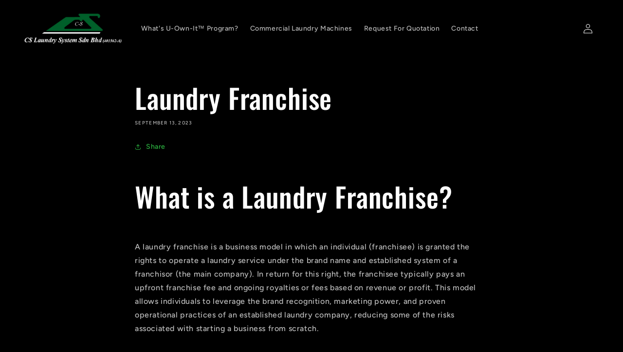

--- FILE ---
content_type: text/html; charset=utf-8
request_url: https://cslaundry.my/blogs/news/laundry-franchise-setup-laundry-shop
body_size: 20480
content:
<!doctype html>



<html class="no-js" lang="en">

  <!-- Meta Pixel Code -->
<script>
!function(f,b,e,v,n,t,s)
{if(f.fbq)return;n=f.fbq=function(){n.callMethod?
n.callMethod.apply(n,arguments):n.queue.push(arguments)};
if(!f._fbq)f._fbq=n;n.push=n;n.loaded=!0;n.version='2.0';
n.queue=[];t=b.createElement(e);t.async=!0;
t.src=v;s=b.getElementsByTagName(e)[0];
s.parentNode.insertBefore(t,s)}(window, document,'script',
'https://connect.facebook.net/en_US/fbevents.js');
fbq('init', '363595675313807');
fbq('track', 'PageView');
</script>
<noscript><img height="1" width="1" style="display:none"
src="https://www.facebook.com/tr?id=363595675313807&ev=PageView&noscript=1"
/></noscript>
<!-- End Meta Pixel Code -->
  
  <head>
    <!-- Google tag (gtag.js) -->
<script async src="https://www.googletagmanager.com/gtag/js?id=G-YV4WXGX7LR"></script>
<script>
  window.dataLayer = window.dataLayer || [];
  function gtag(){dataLayer.push(arguments);}
  gtag('js', new Date());

  gtag('config', 'G-YV4WXGX7LR');
</script>
  <meta name="google-site-verification" content="C7ucU-BBcR-D_EROT8fTqy-SdxsGOl8cM88iHAT91zY" />
    <meta charset="utf-8">
    <meta http-equiv="X-UA-Compatible" content="IE=edge">
    <meta name="viewport" content="width=device-width,initial-scale=1">
    <meta name="theme-color" content="">
    <link rel="canonical" href="https://cslaundry.my/blogs/news/laundry-franchise-setup-laundry-shop">
    <link rel="preconnect" href="https://cdn.shopify.com" crossorigin><link rel="icon" type="image/png" href="//cslaundry.my/cdn/shop/files/Untitled-1.png?crop=center&height=32&v=1712052767&width=32"><link rel="preconnect" href="https://fonts.shopifycdn.com" crossorigin><title>
      Laundry Franchise | Setup Laundry Shop
 &ndash; CS Laundry System Sdn Bhd 199601029210 (401562-A)</title>

    
      <meta name="description" content="What is a Laundry Franchise? A laundry franchise is a business model in which an individual (franchisee) is granted the rights to operate a laundry service under the brand name and established system of a franchisor (the main company). In return for this right, the franchisee typically pays an upfront franchise fee and">
    

    

<meta property="og:site_name" content="CS Laundry System Sdn Bhd 199601029210 (401562-A)">
<meta property="og:url" content="https://cslaundry.my/blogs/news/laundry-franchise-setup-laundry-shop">
<meta property="og:title" content="Laundry Franchise | Setup Laundry Shop">
<meta property="og:type" content="article">
<meta property="og:description" content="What is a Laundry Franchise? A laundry franchise is a business model in which an individual (franchisee) is granted the rights to operate a laundry service under the brand name and established system of a franchisor (the main company). In return for this right, the franchisee typically pays an upfront franchise fee and"><meta property="og:image" content="http://cslaundry.my/cdn/shop/articles/White_Yellow_Modern_Professional_Depop_Profile_Picture_4.png?v=1694579999">
  <meta property="og:image:secure_url" content="https://cslaundry.my/cdn/shop/articles/White_Yellow_Modern_Professional_Depop_Profile_Picture_4.png?v=1694579999">
  <meta property="og:image:width" content="1280">
  <meta property="og:image:height" content="1280"><meta name="twitter:card" content="summary_large_image">
<meta name="twitter:title" content="Laundry Franchise | Setup Laundry Shop">
<meta name="twitter:description" content="What is a Laundry Franchise? A laundry franchise is a business model in which an individual (franchisee) is granted the rights to operate a laundry service under the brand name and established system of a franchisor (the main company). In return for this right, the franchisee typically pays an upfront franchise fee and">


    <script src="//cslaundry.my/cdn/shop/t/2/assets/global.js?v=149496944046504657681672744511" defer="defer"></script>
    <script>window.performance && window.performance.mark && window.performance.mark('shopify.content_for_header.start');</script><meta id="shopify-digital-wallet" name="shopify-digital-wallet" content="/69808062779/digital_wallets/dialog">
<link rel="alternate" type="application/atom+xml" title="Feed" href="/blogs/news.atom" />
<script async="async" src="/checkouts/internal/preloads.js?locale=en-MY"></script>
<script id="shopify-features" type="application/json">{"accessToken":"d9a0a38a31a3e6016819c1cf40744235","betas":["rich-media-storefront-analytics"],"domain":"cslaundry.my","predictiveSearch":true,"shopId":69808062779,"locale":"en"}</script>
<script>var Shopify = Shopify || {};
Shopify.shop = "cs-laundry-system-sdn-bhd.myshopify.com";
Shopify.locale = "en";
Shopify.currency = {"active":"MYR","rate":"1.0"};
Shopify.country = "MY";
Shopify.theme = {"name":"Ride","id":140901122363,"schema_name":"Ride","schema_version":"3.0.1","theme_store_id":1500,"role":"main"};
Shopify.theme.handle = "null";
Shopify.theme.style = {"id":null,"handle":null};
Shopify.cdnHost = "cslaundry.my/cdn";
Shopify.routes = Shopify.routes || {};
Shopify.routes.root = "/";</script>
<script type="module">!function(o){(o.Shopify=o.Shopify||{}).modules=!0}(window);</script>
<script>!function(o){function n(){var o=[];function n(){o.push(Array.prototype.slice.apply(arguments))}return n.q=o,n}var t=o.Shopify=o.Shopify||{};t.loadFeatures=n(),t.autoloadFeatures=n()}(window);</script>
<script id="shop-js-analytics" type="application/json">{"pageType":"article"}</script>
<script defer="defer" async type="module" src="//cslaundry.my/cdn/shopifycloud/shop-js/modules/v2/client.init-shop-cart-sync_BN7fPSNr.en.esm.js"></script>
<script defer="defer" async type="module" src="//cslaundry.my/cdn/shopifycloud/shop-js/modules/v2/chunk.common_Cbph3Kss.esm.js"></script>
<script defer="defer" async type="module" src="//cslaundry.my/cdn/shopifycloud/shop-js/modules/v2/chunk.modal_DKumMAJ1.esm.js"></script>
<script type="module">
  await import("//cslaundry.my/cdn/shopifycloud/shop-js/modules/v2/client.init-shop-cart-sync_BN7fPSNr.en.esm.js");
await import("//cslaundry.my/cdn/shopifycloud/shop-js/modules/v2/chunk.common_Cbph3Kss.esm.js");
await import("//cslaundry.my/cdn/shopifycloud/shop-js/modules/v2/chunk.modal_DKumMAJ1.esm.js");

  window.Shopify.SignInWithShop?.initShopCartSync?.({"fedCMEnabled":true,"windoidEnabled":true});

</script>
<script id="__st">var __st={"a":69808062779,"offset":28800,"reqid":"069ded13-df2b-48bc-9c04-1f3365209a96-1769870504","pageurl":"cslaundry.my\/blogs\/news\/laundry-franchise-setup-laundry-shop","s":"articles-606855758139","u":"6aade9361cec","p":"article","rtyp":"article","rid":606855758139};</script>
<script>window.ShopifyPaypalV4VisibilityTracking = true;</script>
<script id="captcha-bootstrap">!function(){'use strict';const t='contact',e='account',n='new_comment',o=[[t,t],['blogs',n],['comments',n],[t,'customer']],c=[[e,'customer_login'],[e,'guest_login'],[e,'recover_customer_password'],[e,'create_customer']],r=t=>t.map((([t,e])=>`form[action*='/${t}']:not([data-nocaptcha='true']) input[name='form_type'][value='${e}']`)).join(','),a=t=>()=>t?[...document.querySelectorAll(t)].map((t=>t.form)):[];function s(){const t=[...o],e=r(t);return a(e)}const i='password',u='form_key',d=['recaptcha-v3-token','g-recaptcha-response','h-captcha-response',i],f=()=>{try{return window.sessionStorage}catch{return}},m='__shopify_v',_=t=>t.elements[u];function p(t,e,n=!1){try{const o=window.sessionStorage,c=JSON.parse(o.getItem(e)),{data:r}=function(t){const{data:e,action:n}=t;return t[m]||n?{data:e,action:n}:{data:t,action:n}}(c);for(const[e,n]of Object.entries(r))t.elements[e]&&(t.elements[e].value=n);n&&o.removeItem(e)}catch(o){console.error('form repopulation failed',{error:o})}}const l='form_type',E='cptcha';function T(t){t.dataset[E]=!0}const w=window,h=w.document,L='Shopify',v='ce_forms',y='captcha';let A=!1;((t,e)=>{const n=(g='f06e6c50-85a8-45c8-87d0-21a2b65856fe',I='https://cdn.shopify.com/shopifycloud/storefront-forms-hcaptcha/ce_storefront_forms_captcha_hcaptcha.v1.5.2.iife.js',D={infoText:'Protected by hCaptcha',privacyText:'Privacy',termsText:'Terms'},(t,e,n)=>{const o=w[L][v],c=o.bindForm;if(c)return c(t,g,e,D).then(n);var r;o.q.push([[t,g,e,D],n]),r=I,A||(h.body.append(Object.assign(h.createElement('script'),{id:'captcha-provider',async:!0,src:r})),A=!0)});var g,I,D;w[L]=w[L]||{},w[L][v]=w[L][v]||{},w[L][v].q=[],w[L][y]=w[L][y]||{},w[L][y].protect=function(t,e){n(t,void 0,e),T(t)},Object.freeze(w[L][y]),function(t,e,n,w,h,L){const[v,y,A,g]=function(t,e,n){const i=e?o:[],u=t?c:[],d=[...i,...u],f=r(d),m=r(i),_=r(d.filter((([t,e])=>n.includes(e))));return[a(f),a(m),a(_),s()]}(w,h,L),I=t=>{const e=t.target;return e instanceof HTMLFormElement?e:e&&e.form},D=t=>v().includes(t);t.addEventListener('submit',(t=>{const e=I(t);if(!e)return;const n=D(e)&&!e.dataset.hcaptchaBound&&!e.dataset.recaptchaBound,o=_(e),c=g().includes(e)&&(!o||!o.value);(n||c)&&t.preventDefault(),c&&!n&&(function(t){try{if(!f())return;!function(t){const e=f();if(!e)return;const n=_(t);if(!n)return;const o=n.value;o&&e.removeItem(o)}(t);const e=Array.from(Array(32),(()=>Math.random().toString(36)[2])).join('');!function(t,e){_(t)||t.append(Object.assign(document.createElement('input'),{type:'hidden',name:u})),t.elements[u].value=e}(t,e),function(t,e){const n=f();if(!n)return;const o=[...t.querySelectorAll(`input[type='${i}']`)].map((({name:t})=>t)),c=[...d,...o],r={};for(const[a,s]of new FormData(t).entries())c.includes(a)||(r[a]=s);n.setItem(e,JSON.stringify({[m]:1,action:t.action,data:r}))}(t,e)}catch(e){console.error('failed to persist form',e)}}(e),e.submit())}));const S=(t,e)=>{t&&!t.dataset[E]&&(n(t,e.some((e=>e===t))),T(t))};for(const o of['focusin','change'])t.addEventListener(o,(t=>{const e=I(t);D(e)&&S(e,y())}));const B=e.get('form_key'),M=e.get(l),P=B&&M;t.addEventListener('DOMContentLoaded',(()=>{const t=y();if(P)for(const e of t)e.elements[l].value===M&&p(e,B);[...new Set([...A(),...v().filter((t=>'true'===t.dataset.shopifyCaptcha))])].forEach((e=>S(e,t)))}))}(h,new URLSearchParams(w.location.search),n,t,e,['guest_login'])})(!0,!0)}();</script>
<script integrity="sha256-4kQ18oKyAcykRKYeNunJcIwy7WH5gtpwJnB7kiuLZ1E=" data-source-attribution="shopify.loadfeatures" defer="defer" src="//cslaundry.my/cdn/shopifycloud/storefront/assets/storefront/load_feature-a0a9edcb.js" crossorigin="anonymous"></script>
<script data-source-attribution="shopify.dynamic_checkout.dynamic.init">var Shopify=Shopify||{};Shopify.PaymentButton=Shopify.PaymentButton||{isStorefrontPortableWallets:!0,init:function(){window.Shopify.PaymentButton.init=function(){};var t=document.createElement("script");t.src="https://cslaundry.my/cdn/shopifycloud/portable-wallets/latest/portable-wallets.en.js",t.type="module",document.head.appendChild(t)}};
</script>
<script data-source-attribution="shopify.dynamic_checkout.buyer_consent">
  function portableWalletsHideBuyerConsent(e){var t=document.getElementById("shopify-buyer-consent"),n=document.getElementById("shopify-subscription-policy-button");t&&n&&(t.classList.add("hidden"),t.setAttribute("aria-hidden","true"),n.removeEventListener("click",e))}function portableWalletsShowBuyerConsent(e){var t=document.getElementById("shopify-buyer-consent"),n=document.getElementById("shopify-subscription-policy-button");t&&n&&(t.classList.remove("hidden"),t.removeAttribute("aria-hidden"),n.addEventListener("click",e))}window.Shopify?.PaymentButton&&(window.Shopify.PaymentButton.hideBuyerConsent=portableWalletsHideBuyerConsent,window.Shopify.PaymentButton.showBuyerConsent=portableWalletsShowBuyerConsent);
</script>
<script data-source-attribution="shopify.dynamic_checkout.cart.bootstrap">document.addEventListener("DOMContentLoaded",(function(){function t(){return document.querySelector("shopify-accelerated-checkout-cart, shopify-accelerated-checkout")}if(t())Shopify.PaymentButton.init();else{new MutationObserver((function(e,n){t()&&(Shopify.PaymentButton.init(),n.disconnect())})).observe(document.body,{childList:!0,subtree:!0})}}));
</script>
<script id="sections-script" data-sections="header,footer" defer="defer" src="//cslaundry.my/cdn/shop/t/2/compiled_assets/scripts.js?v=98"></script>
<script>window.performance && window.performance.mark && window.performance.mark('shopify.content_for_header.end');</script>


    <style data-shopify>
      @font-face {
  font-family: Figtree;
  font-weight: 500;
  font-style: normal;
  font-display: swap;
  src: url("//cslaundry.my/cdn/fonts/figtree/figtree_n5.3b6b7df38aa5986536945796e1f947445832047c.woff2") format("woff2"),
       url("//cslaundry.my/cdn/fonts/figtree/figtree_n5.f26bf6dcae278b0ed902605f6605fa3338e81dab.woff") format("woff");
}

      @font-face {
  font-family: Figtree;
  font-weight: 700;
  font-style: normal;
  font-display: swap;
  src: url("//cslaundry.my/cdn/fonts/figtree/figtree_n7.2fd9bfe01586148e644724096c9d75e8c7a90e55.woff2") format("woff2"),
       url("//cslaundry.my/cdn/fonts/figtree/figtree_n7.ea05de92d862f9594794ab281c4c3a67501ef5fc.woff") format("woff");
}

      @font-face {
  font-family: Figtree;
  font-weight: 500;
  font-style: italic;
  font-display: swap;
  src: url("//cslaundry.my/cdn/fonts/figtree/figtree_i5.969396f679a62854cf82dbf67acc5721e41351f0.woff2") format("woff2"),
       url("//cslaundry.my/cdn/fonts/figtree/figtree_i5.93bc1cad6c73ca9815f9777c49176dfc9d2890dd.woff") format("woff");
}

      @font-face {
  font-family: Figtree;
  font-weight: 700;
  font-style: italic;
  font-display: swap;
  src: url("//cslaundry.my/cdn/fonts/figtree/figtree_i7.06add7096a6f2ab742e09ec7e498115904eda1fe.woff2") format("woff2"),
       url("//cslaundry.my/cdn/fonts/figtree/figtree_i7.ee584b5fcaccdbb5518c0228158941f8df81b101.woff") format("woff");
}

      @font-face {
  font-family: Oswald;
  font-weight: 500;
  font-style: normal;
  font-display: swap;
  src: url("//cslaundry.my/cdn/fonts/oswald/oswald_n5.8ad4910bfdb43e150746ef7aa67f3553e3abe8e2.woff2") format("woff2"),
       url("//cslaundry.my/cdn/fonts/oswald/oswald_n5.93ee52108163c48c91111cf33b0a57021467b66e.woff") format("woff");
}


      :root {
        --font-body-family: Figtree, sans-serif;
        --font-body-style: normal;
        --font-body-weight: 500;
        --font-body-weight-bold: 800;

        --font-heading-family: Oswald, sans-serif;
        --font-heading-style: normal;
        --font-heading-weight: 500;

        --font-body-scale: 1.0;
        --font-heading-scale: 1.4;

        --color-base-text: 255, 255, 255;
        --color-shadow: 255, 255, 255;
        --color-base-background-1: 0, 0, 0;
        --color-base-background-2: 81, 81, 81;
        --color-base-solid-button-labels: 31, 31, 33;
        --color-base-outline-button-labels: 45, 183, 66;
        --color-base-accent-1: 252, 226, 2;
        --color-base-accent-2: 45, 183, 66;
        --payment-terms-background-color: #000000;

        --gradient-base-background-1: #000000;
        --gradient-base-background-2: linear-gradient(157deg, rgba(34, 90, 20, 1) 48%, rgba(0, 0, 0, 1) 100%);
        --gradient-base-accent-1: #fce202;
        --gradient-base-accent-2: #2db742;

        --media-padding: px;
        --media-border-opacity: 0.1;
        --media-border-width: 0px;
        --media-radius: 0px;
        --media-shadow-opacity: 0.0;
        --media-shadow-horizontal-offset: 0px;
        --media-shadow-vertical-offset: 4px;
        --media-shadow-blur-radius: 5px;
        --media-shadow-visible: 0;

        --page-width: 160rem;
        --page-width-margin: 0rem;

        --product-card-image-padding: 0.0rem;
        --product-card-corner-radius: 0.6rem;
        --product-card-text-alignment: center;
        --product-card-border-width: 0.0rem;
        --product-card-border-opacity: 0.1;
        --product-card-shadow-opacity: 0.0;
        --product-card-shadow-visible: 0;
        --product-card-shadow-horizontal-offset: 0.6rem;
        --product-card-shadow-vertical-offset: 1.0rem;
        --product-card-shadow-blur-radius: 0.0rem;

        --collection-card-image-padding: 0.4rem;
        --collection-card-corner-radius: 1.0rem;
        --collection-card-text-alignment: left;
        --collection-card-border-width: 0.6rem;
        --collection-card-border-opacity: 0.65;
        --collection-card-shadow-opacity: 0.75;
        --collection-card-shadow-visible: 1;
        --collection-card-shadow-horizontal-offset: 0.0rem;
        --collection-card-shadow-vertical-offset: 0.4rem;
        --collection-card-shadow-blur-radius: 0.5rem;

        --blog-card-image-padding: 0.0rem;
        --blog-card-corner-radius: 0.0rem;
        --blog-card-text-alignment: left;
        --blog-card-border-width: 0.0rem;
        --blog-card-border-opacity: 0.1;
        --blog-card-shadow-opacity: 0.0;
        --blog-card-shadow-visible: 0;
        --blog-card-shadow-horizontal-offset: 0.0rem;
        --blog-card-shadow-vertical-offset: 0.4rem;
        --blog-card-shadow-blur-radius: 0.5rem;

        --badge-corner-radius: 4.0rem;

        --popup-border-width: 1px;
        --popup-border-opacity: 0.1;
        --popup-corner-radius: 0px;
        --popup-shadow-opacity: 0.0;
        --popup-shadow-horizontal-offset: 0px;
        --popup-shadow-vertical-offset: 4px;
        --popup-shadow-blur-radius: 5px;

        --drawer-border-width: 1px;
        --drawer-border-opacity: 0.1;
        --drawer-shadow-opacity: 0.0;
        --drawer-shadow-horizontal-offset: 0px;
        --drawer-shadow-vertical-offset: 4px;
        --drawer-shadow-blur-radius: 5px;

        --spacing-sections-desktop: 52px;
        --spacing-sections-mobile: 36px;

        --grid-desktop-vertical-spacing: 40px;
        --grid-desktop-horizontal-spacing: 40px;
        --grid-mobile-vertical-spacing: 20px;
        --grid-mobile-horizontal-spacing: 20px;

        --text-boxes-border-opacity: 0.1;
        --text-boxes-border-width: 0px;
        --text-boxes-radius: 0px;
        --text-boxes-shadow-opacity: 0.0;
        --text-boxes-shadow-visible: 0;
        --text-boxes-shadow-horizontal-offset: 0px;
        --text-boxes-shadow-vertical-offset: 4px;
        --text-boxes-shadow-blur-radius: 5px;

        --buttons-radius: 0px;
        --buttons-radius-outset: 0px;
        --buttons-border-width: 1px;
        --buttons-border-opacity: 1.0;
        --buttons-shadow-opacity: 0.0;
        --buttons-shadow-visible: 0;
        --buttons-shadow-horizontal-offset: 0px;
        --buttons-shadow-vertical-offset: 4px;
        --buttons-shadow-blur-radius: 5px;
        --buttons-border-offset: 0px;

        --inputs-radius: 0px;
        --inputs-border-width: 1px;
        --inputs-border-opacity: 0.55;
        --inputs-shadow-opacity: 0.0;
        --inputs-shadow-horizontal-offset: 0px;
        --inputs-margin-offset: 0px;
        --inputs-shadow-vertical-offset: 4px;
        --inputs-shadow-blur-radius: 5px;
        --inputs-radius-outset: 0px;

        --variant-pills-radius: 40px;
        --variant-pills-border-width: 1px;
        --variant-pills-border-opacity: 0.55;
        --variant-pills-shadow-opacity: 0.0;
        --variant-pills-shadow-horizontal-offset: 0px;
        --variant-pills-shadow-vertical-offset: 4px;
        --variant-pills-shadow-blur-radius: 5px;
      }

      *,
      *::before,
      *::after {
        box-sizing: inherit;
      }

      html {
        box-sizing: border-box;
        font-size: calc(var(--font-body-scale) * 62.5%);
        height: 100%;
      }

      body {
        display: grid;
        grid-template-rows: auto auto 1fr auto;
        grid-template-columns: 100%;
        min-height: 100%;
        margin: 0;
        font-size: 1.5rem;
        letter-spacing: 0.06rem;
        line-height: calc(1 + 0.8 / var(--font-body-scale));
        font-family: var(--font-body-family);
        font-style: var(--font-body-style);
        font-weight: var(--font-body-weight);
      }

      @media screen and (min-width: 750px) {
        body {
          font-size: 1.6rem;
        }
      }
    </style>

    <link href="//cslaundry.my/cdn/shop/t/2/assets/base.css?v=5949047142428922821672748178" rel="stylesheet" type="text/css" media="all" />
<link rel="preload" as="font" href="//cslaundry.my/cdn/fonts/figtree/figtree_n5.3b6b7df38aa5986536945796e1f947445832047c.woff2" type="font/woff2" crossorigin><link rel="preload" as="font" href="//cslaundry.my/cdn/fonts/oswald/oswald_n5.8ad4910bfdb43e150746ef7aa67f3553e3abe8e2.woff2" type="font/woff2" crossorigin><script>document.documentElement.className = document.documentElement.className.replace('no-js', 'js');
    if (Shopify.designMode) {
      document.documentElement.classList.add('shopify-design-mode');
    }
    </script>
  <link href="https://monorail-edge.shopifysvc.com" rel="dns-prefetch">
<script>(function(){if ("sendBeacon" in navigator && "performance" in window) {try {var session_token_from_headers = performance.getEntriesByType('navigation')[0].serverTiming.find(x => x.name == '_s').description;} catch {var session_token_from_headers = undefined;}var session_cookie_matches = document.cookie.match(/_shopify_s=([^;]*)/);var session_token_from_cookie = session_cookie_matches && session_cookie_matches.length === 2 ? session_cookie_matches[1] : "";var session_token = session_token_from_headers || session_token_from_cookie || "";function handle_abandonment_event(e) {var entries = performance.getEntries().filter(function(entry) {return /monorail-edge.shopifysvc.com/.test(entry.name);});if (!window.abandonment_tracked && entries.length === 0) {window.abandonment_tracked = true;var currentMs = Date.now();var navigation_start = performance.timing.navigationStart;var payload = {shop_id: 69808062779,url: window.location.href,navigation_start,duration: currentMs - navigation_start,session_token,page_type: "article"};window.navigator.sendBeacon("https://monorail-edge.shopifysvc.com/v1/produce", JSON.stringify({schema_id: "online_store_buyer_site_abandonment/1.1",payload: payload,metadata: {event_created_at_ms: currentMs,event_sent_at_ms: currentMs}}));}}window.addEventListener('pagehide', handle_abandonment_event);}}());</script>
<script id="web-pixels-manager-setup">(function e(e,d,r,n,o){if(void 0===o&&(o={}),!Boolean(null===(a=null===(i=window.Shopify)||void 0===i?void 0:i.analytics)||void 0===a?void 0:a.replayQueue)){var i,a;window.Shopify=window.Shopify||{};var t=window.Shopify;t.analytics=t.analytics||{};var s=t.analytics;s.replayQueue=[],s.publish=function(e,d,r){return s.replayQueue.push([e,d,r]),!0};try{self.performance.mark("wpm:start")}catch(e){}var l=function(){var e={modern:/Edge?\/(1{2}[4-9]|1[2-9]\d|[2-9]\d{2}|\d{4,})\.\d+(\.\d+|)|Firefox\/(1{2}[4-9]|1[2-9]\d|[2-9]\d{2}|\d{4,})\.\d+(\.\d+|)|Chrom(ium|e)\/(9{2}|\d{3,})\.\d+(\.\d+|)|(Maci|X1{2}).+ Version\/(15\.\d+|(1[6-9]|[2-9]\d|\d{3,})\.\d+)([,.]\d+|)( \(\w+\)|)( Mobile\/\w+|) Safari\/|Chrome.+OPR\/(9{2}|\d{3,})\.\d+\.\d+|(CPU[ +]OS|iPhone[ +]OS|CPU[ +]iPhone|CPU IPhone OS|CPU iPad OS)[ +]+(15[._]\d+|(1[6-9]|[2-9]\d|\d{3,})[._]\d+)([._]\d+|)|Android:?[ /-](13[3-9]|1[4-9]\d|[2-9]\d{2}|\d{4,})(\.\d+|)(\.\d+|)|Android.+Firefox\/(13[5-9]|1[4-9]\d|[2-9]\d{2}|\d{4,})\.\d+(\.\d+|)|Android.+Chrom(ium|e)\/(13[3-9]|1[4-9]\d|[2-9]\d{2}|\d{4,})\.\d+(\.\d+|)|SamsungBrowser\/([2-9]\d|\d{3,})\.\d+/,legacy:/Edge?\/(1[6-9]|[2-9]\d|\d{3,})\.\d+(\.\d+|)|Firefox\/(5[4-9]|[6-9]\d|\d{3,})\.\d+(\.\d+|)|Chrom(ium|e)\/(5[1-9]|[6-9]\d|\d{3,})\.\d+(\.\d+|)([\d.]+$|.*Safari\/(?![\d.]+ Edge\/[\d.]+$))|(Maci|X1{2}).+ Version\/(10\.\d+|(1[1-9]|[2-9]\d|\d{3,})\.\d+)([,.]\d+|)( \(\w+\)|)( Mobile\/\w+|) Safari\/|Chrome.+OPR\/(3[89]|[4-9]\d|\d{3,})\.\d+\.\d+|(CPU[ +]OS|iPhone[ +]OS|CPU[ +]iPhone|CPU IPhone OS|CPU iPad OS)[ +]+(10[._]\d+|(1[1-9]|[2-9]\d|\d{3,})[._]\d+)([._]\d+|)|Android:?[ /-](13[3-9]|1[4-9]\d|[2-9]\d{2}|\d{4,})(\.\d+|)(\.\d+|)|Mobile Safari.+OPR\/([89]\d|\d{3,})\.\d+\.\d+|Android.+Firefox\/(13[5-9]|1[4-9]\d|[2-9]\d{2}|\d{4,})\.\d+(\.\d+|)|Android.+Chrom(ium|e)\/(13[3-9]|1[4-9]\d|[2-9]\d{2}|\d{4,})\.\d+(\.\d+|)|Android.+(UC? ?Browser|UCWEB|U3)[ /]?(15\.([5-9]|\d{2,})|(1[6-9]|[2-9]\d|\d{3,})\.\d+)\.\d+|SamsungBrowser\/(5\.\d+|([6-9]|\d{2,})\.\d+)|Android.+MQ{2}Browser\/(14(\.(9|\d{2,})|)|(1[5-9]|[2-9]\d|\d{3,})(\.\d+|))(\.\d+|)|K[Aa][Ii]OS\/(3\.\d+|([4-9]|\d{2,})\.\d+)(\.\d+|)/},d=e.modern,r=e.legacy,n=navigator.userAgent;return n.match(d)?"modern":n.match(r)?"legacy":"unknown"}(),u="modern"===l?"modern":"legacy",c=(null!=n?n:{modern:"",legacy:""})[u],f=function(e){return[e.baseUrl,"/wpm","/b",e.hashVersion,"modern"===e.buildTarget?"m":"l",".js"].join("")}({baseUrl:d,hashVersion:r,buildTarget:u}),m=function(e){var d=e.version,r=e.bundleTarget,n=e.surface,o=e.pageUrl,i=e.monorailEndpoint;return{emit:function(e){var a=e.status,t=e.errorMsg,s=(new Date).getTime(),l=JSON.stringify({metadata:{event_sent_at_ms:s},events:[{schema_id:"web_pixels_manager_load/3.1",payload:{version:d,bundle_target:r,page_url:o,status:a,surface:n,error_msg:t},metadata:{event_created_at_ms:s}}]});if(!i)return console&&console.warn&&console.warn("[Web Pixels Manager] No Monorail endpoint provided, skipping logging."),!1;try{return self.navigator.sendBeacon.bind(self.navigator)(i,l)}catch(e){}var u=new XMLHttpRequest;try{return u.open("POST",i,!0),u.setRequestHeader("Content-Type","text/plain"),u.send(l),!0}catch(e){return console&&console.warn&&console.warn("[Web Pixels Manager] Got an unhandled error while logging to Monorail."),!1}}}}({version:r,bundleTarget:l,surface:e.surface,pageUrl:self.location.href,monorailEndpoint:e.monorailEndpoint});try{o.browserTarget=l,function(e){var d=e.src,r=e.async,n=void 0===r||r,o=e.onload,i=e.onerror,a=e.sri,t=e.scriptDataAttributes,s=void 0===t?{}:t,l=document.createElement("script"),u=document.querySelector("head"),c=document.querySelector("body");if(l.async=n,l.src=d,a&&(l.integrity=a,l.crossOrigin="anonymous"),s)for(var f in s)if(Object.prototype.hasOwnProperty.call(s,f))try{l.dataset[f]=s[f]}catch(e){}if(o&&l.addEventListener("load",o),i&&l.addEventListener("error",i),u)u.appendChild(l);else{if(!c)throw new Error("Did not find a head or body element to append the script");c.appendChild(l)}}({src:f,async:!0,onload:function(){if(!function(){var e,d;return Boolean(null===(d=null===(e=window.Shopify)||void 0===e?void 0:e.analytics)||void 0===d?void 0:d.initialized)}()){var d=window.webPixelsManager.init(e)||void 0;if(d){var r=window.Shopify.analytics;r.replayQueue.forEach((function(e){var r=e[0],n=e[1],o=e[2];d.publishCustomEvent(r,n,o)})),r.replayQueue=[],r.publish=d.publishCustomEvent,r.visitor=d.visitor,r.initialized=!0}}},onerror:function(){return m.emit({status:"failed",errorMsg:"".concat(f," has failed to load")})},sri:function(e){var d=/^sha384-[A-Za-z0-9+/=]+$/;return"string"==typeof e&&d.test(e)}(c)?c:"",scriptDataAttributes:o}),m.emit({status:"loading"})}catch(e){m.emit({status:"failed",errorMsg:(null==e?void 0:e.message)||"Unknown error"})}}})({shopId: 69808062779,storefrontBaseUrl: "https://cslaundry.my",extensionsBaseUrl: "https://extensions.shopifycdn.com/cdn/shopifycloud/web-pixels-manager",monorailEndpoint: "https://monorail-edge.shopifysvc.com/unstable/produce_batch",surface: "storefront-renderer",enabledBetaFlags: ["2dca8a86"],webPixelsConfigList: [{"id":"shopify-app-pixel","configuration":"{}","eventPayloadVersion":"v1","runtimeContext":"STRICT","scriptVersion":"0450","apiClientId":"shopify-pixel","type":"APP","privacyPurposes":["ANALYTICS","MARKETING"]},{"id":"shopify-custom-pixel","eventPayloadVersion":"v1","runtimeContext":"LAX","scriptVersion":"0450","apiClientId":"shopify-pixel","type":"CUSTOM","privacyPurposes":["ANALYTICS","MARKETING"]}],isMerchantRequest: false,initData: {"shop":{"name":"CS Laundry System Sdn Bhd 199601029210 (401562-A)","paymentSettings":{"currencyCode":"MYR"},"myshopifyDomain":"cs-laundry-system-sdn-bhd.myshopify.com","countryCode":"MY","storefrontUrl":"https:\/\/cslaundry.my"},"customer":null,"cart":null,"checkout":null,"productVariants":[],"purchasingCompany":null},},"https://cslaundry.my/cdn","1d2a099fw23dfb22ep557258f5m7a2edbae",{"modern":"","legacy":""},{"shopId":"69808062779","storefrontBaseUrl":"https:\/\/cslaundry.my","extensionBaseUrl":"https:\/\/extensions.shopifycdn.com\/cdn\/shopifycloud\/web-pixels-manager","surface":"storefront-renderer","enabledBetaFlags":"[\"2dca8a86\"]","isMerchantRequest":"false","hashVersion":"1d2a099fw23dfb22ep557258f5m7a2edbae","publish":"custom","events":"[[\"page_viewed\",{}]]"});</script><script>
  window.ShopifyAnalytics = window.ShopifyAnalytics || {};
  window.ShopifyAnalytics.meta = window.ShopifyAnalytics.meta || {};
  window.ShopifyAnalytics.meta.currency = 'MYR';
  var meta = {"page":{"pageType":"article","resourceType":"article","resourceId":606855758139,"requestId":"069ded13-df2b-48bc-9c04-1f3365209a96-1769870504"}};
  for (var attr in meta) {
    window.ShopifyAnalytics.meta[attr] = meta[attr];
  }
</script>
<script class="analytics">
  (function () {
    var customDocumentWrite = function(content) {
      var jquery = null;

      if (window.jQuery) {
        jquery = window.jQuery;
      } else if (window.Checkout && window.Checkout.$) {
        jquery = window.Checkout.$;
      }

      if (jquery) {
        jquery('body').append(content);
      }
    };

    var hasLoggedConversion = function(token) {
      if (token) {
        return document.cookie.indexOf('loggedConversion=' + token) !== -1;
      }
      return false;
    }

    var setCookieIfConversion = function(token) {
      if (token) {
        var twoMonthsFromNow = new Date(Date.now());
        twoMonthsFromNow.setMonth(twoMonthsFromNow.getMonth() + 2);

        document.cookie = 'loggedConversion=' + token + '; expires=' + twoMonthsFromNow;
      }
    }

    var trekkie = window.ShopifyAnalytics.lib = window.trekkie = window.trekkie || [];
    if (trekkie.integrations) {
      return;
    }
    trekkie.methods = [
      'identify',
      'page',
      'ready',
      'track',
      'trackForm',
      'trackLink'
    ];
    trekkie.factory = function(method) {
      return function() {
        var args = Array.prototype.slice.call(arguments);
        args.unshift(method);
        trekkie.push(args);
        return trekkie;
      };
    };
    for (var i = 0; i < trekkie.methods.length; i++) {
      var key = trekkie.methods[i];
      trekkie[key] = trekkie.factory(key);
    }
    trekkie.load = function(config) {
      trekkie.config = config || {};
      trekkie.config.initialDocumentCookie = document.cookie;
      var first = document.getElementsByTagName('script')[0];
      var script = document.createElement('script');
      script.type = 'text/javascript';
      script.onerror = function(e) {
        var scriptFallback = document.createElement('script');
        scriptFallback.type = 'text/javascript';
        scriptFallback.onerror = function(error) {
                var Monorail = {
      produce: function produce(monorailDomain, schemaId, payload) {
        var currentMs = new Date().getTime();
        var event = {
          schema_id: schemaId,
          payload: payload,
          metadata: {
            event_created_at_ms: currentMs,
            event_sent_at_ms: currentMs
          }
        };
        return Monorail.sendRequest("https://" + monorailDomain + "/v1/produce", JSON.stringify(event));
      },
      sendRequest: function sendRequest(endpointUrl, payload) {
        // Try the sendBeacon API
        if (window && window.navigator && typeof window.navigator.sendBeacon === 'function' && typeof window.Blob === 'function' && !Monorail.isIos12()) {
          var blobData = new window.Blob([payload], {
            type: 'text/plain'
          });

          if (window.navigator.sendBeacon(endpointUrl, blobData)) {
            return true;
          } // sendBeacon was not successful

        } // XHR beacon

        var xhr = new XMLHttpRequest();

        try {
          xhr.open('POST', endpointUrl);
          xhr.setRequestHeader('Content-Type', 'text/plain');
          xhr.send(payload);
        } catch (e) {
          console.log(e);
        }

        return false;
      },
      isIos12: function isIos12() {
        return window.navigator.userAgent.lastIndexOf('iPhone; CPU iPhone OS 12_') !== -1 || window.navigator.userAgent.lastIndexOf('iPad; CPU OS 12_') !== -1;
      }
    };
    Monorail.produce('monorail-edge.shopifysvc.com',
      'trekkie_storefront_load_errors/1.1',
      {shop_id: 69808062779,
      theme_id: 140901122363,
      app_name: "storefront",
      context_url: window.location.href,
      source_url: "//cslaundry.my/cdn/s/trekkie.storefront.c59ea00e0474b293ae6629561379568a2d7c4bba.min.js"});

        };
        scriptFallback.async = true;
        scriptFallback.src = '//cslaundry.my/cdn/s/trekkie.storefront.c59ea00e0474b293ae6629561379568a2d7c4bba.min.js';
        first.parentNode.insertBefore(scriptFallback, first);
      };
      script.async = true;
      script.src = '//cslaundry.my/cdn/s/trekkie.storefront.c59ea00e0474b293ae6629561379568a2d7c4bba.min.js';
      first.parentNode.insertBefore(script, first);
    };
    trekkie.load(
      {"Trekkie":{"appName":"storefront","development":false,"defaultAttributes":{"shopId":69808062779,"isMerchantRequest":null,"themeId":140901122363,"themeCityHash":"11481370423699748461","contentLanguage":"en","currency":"MYR","eventMetadataId":"15667cfa-f41d-4fc2-aaac-e2a2e98454c5"},"isServerSideCookieWritingEnabled":true,"monorailRegion":"shop_domain","enabledBetaFlags":["65f19447","b5387b81"]},"Session Attribution":{},"S2S":{"facebookCapiEnabled":false,"source":"trekkie-storefront-renderer","apiClientId":580111}}
    );

    var loaded = false;
    trekkie.ready(function() {
      if (loaded) return;
      loaded = true;

      window.ShopifyAnalytics.lib = window.trekkie;

      var originalDocumentWrite = document.write;
      document.write = customDocumentWrite;
      try { window.ShopifyAnalytics.merchantGoogleAnalytics.call(this); } catch(error) {};
      document.write = originalDocumentWrite;

      window.ShopifyAnalytics.lib.page(null,{"pageType":"article","resourceType":"article","resourceId":606855758139,"requestId":"069ded13-df2b-48bc-9c04-1f3365209a96-1769870504","shopifyEmitted":true});

      var match = window.location.pathname.match(/checkouts\/(.+)\/(thank_you|post_purchase)/)
      var token = match? match[1]: undefined;
      if (!hasLoggedConversion(token)) {
        setCookieIfConversion(token);
        
      }
    });


        var eventsListenerScript = document.createElement('script');
        eventsListenerScript.async = true;
        eventsListenerScript.src = "//cslaundry.my/cdn/shopifycloud/storefront/assets/shop_events_listener-3da45d37.js";
        document.getElementsByTagName('head')[0].appendChild(eventsListenerScript);

})();</script>
  <script>
  if (!window.ga || (window.ga && typeof window.ga !== 'function')) {
    window.ga = function ga() {
      (window.ga.q = window.ga.q || []).push(arguments);
      if (window.Shopify && window.Shopify.analytics && typeof window.Shopify.analytics.publish === 'function') {
        window.Shopify.analytics.publish("ga_stub_called", {}, {sendTo: "google_osp_migration"});
      }
      console.error("Shopify's Google Analytics stub called with:", Array.from(arguments), "\nSee https://help.shopify.com/manual/promoting-marketing/pixels/pixel-migration#google for more information.");
    };
    if (window.Shopify && window.Shopify.analytics && typeof window.Shopify.analytics.publish === 'function') {
      window.Shopify.analytics.publish("ga_stub_initialized", {}, {sendTo: "google_osp_migration"});
    }
  }
</script>
<script
  defer
  src="https://cslaundry.my/cdn/shopifycloud/perf-kit/shopify-perf-kit-3.1.0.min.js"
  data-application="storefront-renderer"
  data-shop-id="69808062779"
  data-render-region="gcp-us-central1"
  data-page-type="article"
  data-theme-instance-id="140901122363"
  data-theme-name="Ride"
  data-theme-version="3.0.1"
  data-monorail-region="shop_domain"
  data-resource-timing-sampling-rate="10"
  data-shs="true"
  data-shs-beacon="true"
  data-shs-export-with-fetch="true"
  data-shs-logs-sample-rate="1"
  data-shs-beacon-endpoint="https://cslaundry.my/api/collect"
></script>
</head>

  <body class="gradient">
    <a class="skip-to-content-link button visually-hidden" href="#MainContent">
      Skip to content
    </a><div id="shopify-section-announcement-bar" class="shopify-section">
</div>
    <div id="shopify-section-header" class="shopify-section section-header"><link rel="stylesheet" href="//cslaundry.my/cdn/shop/t/2/assets/component-list-menu.css?v=151968516119678728991672744512" media="print" onload="this.media='all'">
<link rel="stylesheet" href="//cslaundry.my/cdn/shop/t/2/assets/component-search.css?v=96455689198851321781672744510" media="print" onload="this.media='all'">
<link rel="stylesheet" href="//cslaundry.my/cdn/shop/t/2/assets/component-menu-drawer.css?v=182311192829367774911672744511" media="print" onload="this.media='all'">
<link rel="stylesheet" href="//cslaundry.my/cdn/shop/t/2/assets/component-cart-notification.css?v=183358051719344305851672744510" media="print" onload="this.media='all'">
<link rel="stylesheet" href="//cslaundry.my/cdn/shop/t/2/assets/component-cart-items.css?v=23917223812499722491672744513" media="print" onload="this.media='all'"><noscript><link href="//cslaundry.my/cdn/shop/t/2/assets/component-list-menu.css?v=151968516119678728991672744512" rel="stylesheet" type="text/css" media="all" /></noscript>
<noscript><link href="//cslaundry.my/cdn/shop/t/2/assets/component-search.css?v=96455689198851321781672744510" rel="stylesheet" type="text/css" media="all" /></noscript>
<noscript><link href="//cslaundry.my/cdn/shop/t/2/assets/component-menu-drawer.css?v=182311192829367774911672744511" rel="stylesheet" type="text/css" media="all" /></noscript>
<noscript><link href="//cslaundry.my/cdn/shop/t/2/assets/component-cart-notification.css?v=183358051719344305851672744510" rel="stylesheet" type="text/css" media="all" /></noscript>
<noscript><link href="//cslaundry.my/cdn/shop/t/2/assets/component-cart-items.css?v=23917223812499722491672744513" rel="stylesheet" type="text/css" media="all" /></noscript>

<style>
  header-drawer {
    justify-self: start;
    margin-left: -1.2rem;
  }

  .header__heading-logo {
    max-width: 200px;
  }

  @media screen and (min-width: 990px) {
    header-drawer {
      display: none;
    }
  }

  .menu-drawer-container {
    display: flex;
  }

  .list-menu {
    list-style: none;
    padding: 0;
    margin: 0;
  }

  .list-menu--inline {
    display: inline-flex;
    flex-wrap: wrap;
  }

  summary.list-menu__item {
    padding-right: 2.7rem;
  }

  .list-menu__item {
    display: flex;
    align-items: center;
    line-height: calc(1 + 0.3 / var(--font-body-scale));
  }

  .list-menu__item--link {
    text-decoration: none;
    padding-bottom: 1rem;
    padding-top: 1rem;
    line-height: calc(1 + 0.8 / var(--font-body-scale));
  }

  @media screen and (min-width: 750px) {
    .list-menu__item--link {
      padding-bottom: 0.5rem;
      padding-top: 0.5rem;
    }
  }
</style><style data-shopify>.header {
    padding-top: 10px;
    padding-bottom: 10px;
  }

  .section-header {
    margin-bottom: 0px;
  }

  @media screen and (min-width: 750px) {
    .section-header {
      margin-bottom: 0px;
    }
  }

  @media screen and (min-width: 990px) {
    .header {
      padding-top: 20px;
      padding-bottom: 20px;
    }
  }</style><script src="//cslaundry.my/cdn/shop/t/2/assets/details-disclosure.js?v=153497636716254413831672744513" defer="defer"></script>
<script src="//cslaundry.my/cdn/shop/t/2/assets/details-modal.js?v=4511761896672669691672744513" defer="defer"></script>
<script src="//cslaundry.my/cdn/shop/t/2/assets/cart-notification.js?v=160453272920806432391672744510" defer="defer"></script><svg xmlns="http://www.w3.org/2000/svg" class="hidden">
  <symbol id="icon-search" viewbox="0 0 18 19" fill="none">
    <path fill-rule="evenodd" clip-rule="evenodd" d="M11.03 11.68A5.784 5.784 0 112.85 3.5a5.784 5.784 0 018.18 8.18zm.26 1.12a6.78 6.78 0 11.72-.7l5.4 5.4a.5.5 0 11-.71.7l-5.41-5.4z" fill="currentColor"/>
  </symbol>

  <symbol id="icon-close" class="icon icon-close" fill="none" viewBox="0 0 18 17">
    <path d="M.865 15.978a.5.5 0 00.707.707l7.433-7.431 7.579 7.282a.501.501 0 00.846-.37.5.5 0 00-.153-.351L9.712 8.546l7.417-7.416a.5.5 0 10-.707-.708L8.991 7.853 1.413.573a.5.5 0 10-.693.72l7.563 7.268-7.418 7.417z" fill="currentColor">
  </symbol>
</svg>
<div class="header-wrapper color-background-1 gradient">
  <header class="header header--middle-left header--mobile-center page-width header--has-menu"><header-drawer data-breakpoint="tablet">
        <details id="Details-menu-drawer-container" class="menu-drawer-container">
          <summary class="header__icon header__icon--menu header__icon--summary link focus-inset" aria-label="Menu">
            <span>
              <svg xmlns="http://www.w3.org/2000/svg" aria-hidden="true" focusable="false" role="presentation" class="icon icon-hamburger" fill="none" viewBox="0 0 18 16">
  <path d="M1 .5a.5.5 0 100 1h15.71a.5.5 0 000-1H1zM.5 8a.5.5 0 01.5-.5h15.71a.5.5 0 010 1H1A.5.5 0 01.5 8zm0 7a.5.5 0 01.5-.5h15.71a.5.5 0 010 1H1a.5.5 0 01-.5-.5z" fill="currentColor">
</svg>

              <svg xmlns="http://www.w3.org/2000/svg" aria-hidden="true" focusable="false" role="presentation" class="icon icon-close" fill="none" viewBox="0 0 18 17">
  <path d="M.865 15.978a.5.5 0 00.707.707l7.433-7.431 7.579 7.282a.501.501 0 00.846-.37.5.5 0 00-.153-.351L9.712 8.546l7.417-7.416a.5.5 0 10-.707-.708L8.991 7.853 1.413.573a.5.5 0 10-.693.72l7.563 7.268-7.418 7.417z" fill="currentColor">
</svg>

            </span>
          </summary>
          <div id="menu-drawer" class="gradient menu-drawer motion-reduce" tabindex="-1">
            <div class="menu-drawer__inner-container">
              <div class="menu-drawer__navigation-container">
                <nav class="menu-drawer__navigation">
                  <ul class="menu-drawer__menu has-submenu list-menu" role="list"><li><a href="/pages/what-is-u-own-it-program" class="menu-drawer__menu-item list-menu__item link link--text focus-inset">
                            What&#39;s U-Own-It™ Program?
                          </a></li><li><a href="/collections/commercial-laundry-equipment-malaysia" class="menu-drawer__menu-item list-menu__item link link--text focus-inset">
                            Commercial Laundry Machines
                          </a></li><li><a href="https://www.commercial-laundry-supplier.com/" class="menu-drawer__menu-item list-menu__item link link--text focus-inset">
                            Request For Quotation
                          </a></li><li><a href="/pages/contact" class="menu-drawer__menu-item list-menu__item link link--text focus-inset">
                            Contact
                          </a></li></ul>
                </nav>
                <div class="menu-drawer__utility-links"><a href="https://shopify.com/69808062779/account?locale=en&region_country=MY" class="menu-drawer__account link focus-inset h5">
                      <svg xmlns="http://www.w3.org/2000/svg" aria-hidden="true" focusable="false" role="presentation" class="icon icon-account" fill="none" viewBox="0 0 18 19">
  <path fill-rule="evenodd" clip-rule="evenodd" d="M6 4.5a3 3 0 116 0 3 3 0 01-6 0zm3-4a4 4 0 100 8 4 4 0 000-8zm5.58 12.15c1.12.82 1.83 2.24 1.91 4.85H1.51c.08-2.6.79-4.03 1.9-4.85C4.66 11.75 6.5 11.5 9 11.5s4.35.26 5.58 1.15zM9 10.5c-2.5 0-4.65.24-6.17 1.35C1.27 12.98.5 14.93.5 18v.5h17V18c0-3.07-.77-5.02-2.33-6.15-1.52-1.1-3.67-1.35-6.17-1.35z" fill="currentColor">
</svg>

Log in</a><ul class="list list-social list-unstyled" role="list"></ul>
                </div>
              </div>
            </div>
          </div>
        </details>
      </header-drawer><a href="/" class="header__heading-link link link--text focus-inset"><img src="//cslaundry.my/cdn/shop/files/cs-laundry-logo.png?v=1672745235" alt="CS Laundry System Sdn Bhd 199601029210 (401562-A)" srcset="//cslaundry.my/cdn/shop/files/cs-laundry-logo.png?v=1672745235&amp;width=50 50w, //cslaundry.my/cdn/shop/files/cs-laundry-logo.png?v=1672745235&amp;width=100 100w, //cslaundry.my/cdn/shop/files/cs-laundry-logo.png?v=1672745235&amp;width=150 150w, //cslaundry.my/cdn/shop/files/cs-laundry-logo.png?v=1672745235&amp;width=200 200w, //cslaundry.my/cdn/shop/files/cs-laundry-logo.png?v=1672745235&amp;width=250 250w" width="200" height="62.02090592334495" class="header__heading-logo">
</a><nav class="header__inline-menu">
          <ul class="list-menu list-menu--inline" role="list"><li><a href="/pages/what-is-u-own-it-program" class="header__menu-item list-menu__item link link--text focus-inset">
                    <span>What&#39;s U-Own-It™ Program?</span>
                  </a></li><li><a href="/collections/commercial-laundry-equipment-malaysia" class="header__menu-item list-menu__item link link--text focus-inset">
                    <span>Commercial Laundry Machines</span>
                  </a></li><li><a href="https://www.commercial-laundry-supplier.com/" class="header__menu-item list-menu__item link link--text focus-inset">
                    <span>Request For Quotation</span>
                  </a></li><li><a href="/pages/contact" class="header__menu-item list-menu__item link link--text focus-inset">
                    <span>Contact</span>
                  </a></li></ul>
        </nav><div class="header__icons">
      <details-modal class="header__search">
        <details>
          <summary class="header__icon header__icon--search header__icon--summary link focus-inset modal__toggle" aria-haspopup="dialog" aria-label="Search">
            <span>
              <svg class="modal__toggle-open icon icon-search" aria-hidden="true" focusable="false" role="presentation">
                <use href="#icon-search">
              </svg>
              <svg class="modal__toggle-close icon icon-close" aria-hidden="true" focusable="false" role="presentation">
                <use href="#icon-close">
              </svg>
            </span>
          </summary>
          <div class="search-modal modal__content gradient" role="dialog" aria-modal="true" aria-label="Search">
            <div class="modal-overlay"></div>
            <div class="search-modal__content search-modal__content-bottom" tabindex="-1"><form action="/search" method="get" role="search" class="search search-modal__form">
                  <div class="field">
                    <input class="search__input field__input"
                      id="Search-In-Modal"
                      type="search"
                      name="q"
                      value=""
                      placeholder="Search">
                    <label class="field__label" for="Search-In-Modal">Search</label>
                    <input type="hidden" name="options[prefix]" value="last">
                    <button class="search__button field__button" aria-label="Search">
                      <svg class="icon icon-search" aria-hidden="true" focusable="false" role="presentation">
                        <use href="#icon-search">
                      </svg>
                    </button>
                  </div></form><button type="button" class="search-modal__close-button modal__close-button link link--text focus-inset" aria-label="Close">
                <svg class="icon icon-close" aria-hidden="true" focusable="false" role="presentation">
                  <use href="#icon-close">
                </svg>
              </button>
            </div>
          </div>
        </details>
      </details-modal><a href="https://shopify.com/69808062779/account?locale=en&region_country=MY" class="header__icon header__icon--account link focus-inset small-hide">
          <svg xmlns="http://www.w3.org/2000/svg" aria-hidden="true" focusable="false" role="presentation" class="icon icon-account" fill="none" viewBox="0 0 18 19">
  <path fill-rule="evenodd" clip-rule="evenodd" d="M6 4.5a3 3 0 116 0 3 3 0 01-6 0zm3-4a4 4 0 100 8 4 4 0 000-8zm5.58 12.15c1.12.82 1.83 2.24 1.91 4.85H1.51c.08-2.6.79-4.03 1.9-4.85C4.66 11.75 6.5 11.5 9 11.5s4.35.26 5.58 1.15zM9 10.5c-2.5 0-4.65.24-6.17 1.35C1.27 12.98.5 14.93.5 18v.5h17V18c0-3.07-.77-5.02-2.33-6.15-1.52-1.1-3.67-1.35-6.17-1.35z" fill="currentColor">
</svg>

          <span class="visually-hidden">Log in</span>
        </a><svg class="icon icon-cart-empty" aria-hidden="true" focusable="false" role="presentation" xmlns="http://www.w3.org/2000/svg" viewBox="0 0 40 40" fill="none">
  <path d="m15.75 11.8h-3.16l-.77 11.6a5 5 0 0 0 4.99 5.34h7.38a5 5 0 0 0 4.99-5.33l-.78-11.61zm0 1h-2.22l-.71 10.67a4 4 0 0 0 3.99 4.27h7.38a4 4 0 0 0 4-4.27l-.72-10.67h-2.22v.63a4.75 4.75 0 1 1 -9.5 0zm8.5 0h-7.5v.63a3.75 3.75 0 1 0 7.5 0z" fill="currentColor" fill-rule="evenodd"/>
</svg>
<span class="visually-hidden">Cart</span></a>
    </div>
  </header>
</div>

<cart-notification>
  <div class="cart-notification-wrapper page-width">
    <div id="cart-notification" class="cart-notification focus-inset color-background-1 gradient" aria-modal="true" aria-label="Item added to your cart" role="dialog" tabindex="-1">
      <div class="cart-notification__header">
        <h2 class="cart-notification__heading caption-large text-body"><svg class="icon icon-checkmark color-foreground-text" aria-hidden="true" focusable="false" xmlns="http://www.w3.org/2000/svg" viewBox="0 0 12 9" fill="none">
  <path fill-rule="evenodd" clip-rule="evenodd" d="M11.35.643a.5.5 0 01.006.707l-6.77 6.886a.5.5 0 01-.719-.006L.638 4.845a.5.5 0 11.724-.69l2.872 3.011 6.41-6.517a.5.5 0 01.707-.006h-.001z" fill="currentColor"/>
</svg>
Item added to your cart</h2>
        <button type="button" class="cart-notification__close modal__close-button link link--text focus-inset" aria-label="Close">
          <svg class="icon icon-close" aria-hidden="true" focusable="false"><use href="#icon-close"></svg>
        </button>
      </div>
      <div id="cart-notification-product" class="cart-notification-product"></div>
      <div class="cart-notification__links">
        <a href="/cart" id="cart-notification-button" class="button button--secondary button--full-width"></a>
        <form action="/cart" method="post" id="cart-notification-form">
          <button class="button button--primary button--full-width" name="checkout">Check out</button>
        </form>
        <button type="button" class="link button-label">Continue shopping</button>
      </div>
    </div>
  </div>
</cart-notification>
<style data-shopify>
  .cart-notification {
     display: none;
  }
</style>


<script type="application/ld+json">
  {
    "@context": "http://schema.org",
    "@type": "Organization",
    "name": "CS Laundry System Sdn Bhd 199601029210 (401562-A)",
    
      "logo": "https:\/\/cslaundry.my\/cdn\/shop\/files\/cs-laundry-logo.png?v=1672745235\u0026width=287",
    
    "sameAs": [
      "",
      "",
      "",
      "",
      "",
      "",
      "",
      "",
      ""
    ],
    "url": "https:\/\/cslaundry.my"
  }
</script>
</div>
    <main id="MainContent" class="content-for-layout focus-none" role="main" tabindex="-1">
      <section id="shopify-section-template--17421234897211__main" class="shopify-section section"><link href="//cslaundry.my/cdn/shop/t/2/assets/section-blog-post.css?v=150338533912445407631672744512" rel="stylesheet" type="text/css" media="all" />

<article class="article-template" itemscope itemtype="http://schema.org/BlogPosting"><header class="page-width page-width--narrow" >
            <h1 class="article-template__title" itemprop="headline">Laundry Franchise</h1><span class="circle-divider caption-with-letter-spacing" itemprop="dateCreated pubdate datePublished"><time datetime="2023-09-13T04:33:27Z">September 13, 2023</time></span></header><div class="article-template__social-sharing page-width page-width--narrow" >
            <share-button class="share-button" >
              <button class="share-button__button hidden">
                <svg width="13" height="12" viewBox="0 0 13 12" class="icon icon-share" fill="none" xmlns="http://www.w3.org/2000/svg" aria-hidden="true" focusable="false">
  <path d="M1.625 8.125V10.2917C1.625 10.579 1.73914 10.8545 1.9423 11.0577C2.14547 11.2609 2.42102 11.375 2.70833 11.375H10.2917C10.579 11.375 10.8545 11.2609 11.0577 11.0577C11.2609 10.8545 11.375 10.579 11.375 10.2917V8.125" stroke="currentColor" stroke-linecap="round" stroke-linejoin="round"/>
  <path fill-rule="evenodd" clip-rule="evenodd" d="M6.14775 1.27137C6.34301 1.0761 6.65959 1.0761 6.85485 1.27137L9.56319 3.9797C9.75845 4.17496 9.75845 4.49154 9.56319 4.6868C9.36793 4.88207 9.05135 4.88207 8.85609 4.6868L6.5013 2.33203L4.14652 4.6868C3.95126 4.88207 3.63468 4.88207 3.43942 4.6868C3.24415 4.49154 3.24415 4.17496 3.43942 3.9797L6.14775 1.27137Z" fill="currentColor"/>
  <path fill-rule="evenodd" clip-rule="evenodd" d="M6.5 1.125C6.77614 1.125 7 1.34886 7 1.625V8.125C7 8.40114 6.77614 8.625 6.5 8.625C6.22386 8.625 6 8.40114 6 8.125V1.625C6 1.34886 6.22386 1.125 6.5 1.125Z" fill="currentColor"/>
</svg>

                Share
              </button>
              <details id="Details-share-template--17421234897211__main">
                <summary class="share-button__button">
                  <svg width="13" height="12" viewBox="0 0 13 12" class="icon icon-share" fill="none" xmlns="http://www.w3.org/2000/svg" aria-hidden="true" focusable="false">
  <path d="M1.625 8.125V10.2917C1.625 10.579 1.73914 10.8545 1.9423 11.0577C2.14547 11.2609 2.42102 11.375 2.70833 11.375H10.2917C10.579 11.375 10.8545 11.2609 11.0577 11.0577C11.2609 10.8545 11.375 10.579 11.375 10.2917V8.125" stroke="currentColor" stroke-linecap="round" stroke-linejoin="round"/>
  <path fill-rule="evenodd" clip-rule="evenodd" d="M6.14775 1.27137C6.34301 1.0761 6.65959 1.0761 6.85485 1.27137L9.56319 3.9797C9.75845 4.17496 9.75845 4.49154 9.56319 4.6868C9.36793 4.88207 9.05135 4.88207 8.85609 4.6868L6.5013 2.33203L4.14652 4.6868C3.95126 4.88207 3.63468 4.88207 3.43942 4.6868C3.24415 4.49154 3.24415 4.17496 3.43942 3.9797L6.14775 1.27137Z" fill="currentColor"/>
  <path fill-rule="evenodd" clip-rule="evenodd" d="M6.5 1.125C6.77614 1.125 7 1.34886 7 1.625V8.125C7 8.40114 6.77614 8.625 6.5 8.625C6.22386 8.625 6 8.40114 6 8.125V1.625C6 1.34886 6.22386 1.125 6.5 1.125Z" fill="currentColor"/>
</svg>

                  Share
                </summary>
                <div id="Article-share-template--17421234897211__main" class="share-button__fallback motion-reduce">
                  <div class="field">
                    <span id="ShareMessage-template--17421234897211__main" class="share-button__message hidden" role="status">
                    </span>
                    <input type="text"
                          class="field__input"
                          id="url"
                          value="https://cslaundry.my/blogs/news/laundry-franchise-setup-laundry-shop"
                          placeholder="Link"
                          onclick="this.select();"
                          readonly
                    >
                    <label class="field__label" for="url">Link</label>
                  </div>
                  <button class="share-button__close hidden no-js-hidden">
                    <svg xmlns="http://www.w3.org/2000/svg" aria-hidden="true" focusable="false" role="presentation" class="icon icon-close" fill="none" viewBox="0 0 18 17">
  <path d="M.865 15.978a.5.5 0 00.707.707l7.433-7.431 7.579 7.282a.501.501 0 00.846-.37.5.5 0 00-.153-.351L9.712 8.546l7.417-7.416a.5.5 0 10-.707-.708L8.991 7.853 1.413.573a.5.5 0 10-.693.72l7.563 7.268-7.418 7.417z" fill="currentColor">
</svg>

                    <span class="visually-hidden">Close share</span>
                  </button>
                  <button class="share-button__copy no-js-hidden">
                    <svg class="icon icon-clipboard" width="11" height="13" fill="none" xmlns="http://www.w3.org/2000/svg" aria-hidden="true" focusable="false" viewBox="0 0 11 13">
  <path fill-rule="evenodd" clip-rule="evenodd" d="M2 1a1 1 0 011-1h7a1 1 0 011 1v9a1 1 0 01-1 1V1H2zM1 2a1 1 0 00-1 1v9a1 1 0 001 1h7a1 1 0 001-1V3a1 1 0 00-1-1H1zm0 10V3h7v9H1z" fill="currentColor"/>
</svg>

                    <span class="visually-hidden">Copy link</span>
                  </button>
                </div>
              </details>
            </share-button>
            <script src="//cslaundry.my/cdn/shop/t/2/assets/share.js?v=23059556731731026671672744514" defer="defer"></script>
          </div><div class="article-template__content page-width page-width--narrow rte" itemprop="articleBody" >
              <h1><span>What is a Laundry Franchise?</span></h1>
<p><span>A laundry franchise is a business model in which an individual (franchisee) is granted the rights to operate a laundry service under the brand name and established system of a franchisor (the main company). In return for this right, the franchisee typically pays an upfront franchise fee and ongoing royalties or fees based on revenue or profit. This model allows individuals to leverage the brand recognition, marketing power, and proven operational practices of an established laundry company, reducing some of the risks associated with starting a business from scratch.</span></p>
<h2><span><strong>Key Components of a Laundry Franchise:</strong></span></h2>
<ol>
<li>
<p><strong>Branding</strong>: The franchisee benefits from the brand recognition of the franchisor. This can help attract customers who are familiar with and trust the brand.</p>
</li>
<li>
<p><strong>Training</strong>: Most franchisors offer training programs for new franchisees. This covers the business's operational aspects, from customer service to the technical details of running the laundry machines.</p>
</li>
<li>
<p><strong>Operational Support</strong>: Franchisors often provide ongoing support, which may include marketing assistance, inventory management, and periodic quality checks.</p>
</li>
<li>
<p><strong>Proven Business Model</strong>: Instead of starting from zero, franchisees adopt a business model that has already been tested and refined in the market.</p>
</li>
<li>
<p><strong>Equipment and Supply</strong>: Some franchisors may assist with the procurement of necessary equipment and supplies, often at discounted rates due to bulk purchasing.</p>
</li>
<li>
<p><strong>Territorial Rights</strong>: The franchisee is usually given exclusive rights to operate within a specific territory or location, ensuring they won't face competition from another franchise of the same brand in their designated area.</p>
</li>
</ol>
<h2><strong>Types of Laundry Franchises:</strong></h2>
<h3>Self Service Laundry Business</h3>
<p>Customers do their laundry using coin or card-operated machines. These are often open 24/7 and require minimal staff.</p>
<h3><strong>Traditional Full-Service Laundry Shop</strong></h3>
<p>Staff take care of the entire laundry process, from washing and drying to folding. Customers drop off and pick up their laundry.</p>
<h3><strong>Specialized Laundry Services</strong></h3>
<p>Some franchises focus on specific services like dry cleaning, commercial laundry, or laundry pickup and delivery.</p>
<p><iframe title="YouTube video player" src="https://www.youtube.com/embed/XIN9h8q99P8?si=4uA3GJPnSunbtf2e" height="315" width="560" allowfullscreen="" allow="accelerometer; autoplay; clipboard-write; encrypted-media; gyroscope; picture-in-picture; web-share" frameborder="0"></iframe></p>
<h1>Why Choose a Laundry Franchise?</h1>
<p><span>The success of a </span>laundry franchise<span> stems from its established business model. Investors step into a ready-made system, replete with brand recognition, operational processes, and a ready customer base. There's minimal guesswork, which appeals to many first-time business owners. Moreover, franchise support structures often help in areas like training, marketing, and location selection.</span></p>
<h2><strong>Understanding Laundry Franchises</strong></h2>
<ol>
<li>
<p><strong>Proven Business Model</strong>: Buying into a franchise means you're adopting a model that has been tested and proven. Some brands have demonstrated that their systems work, with impressive growth figures in a short span.</p>
</li>
<li>
<p><strong>Brand Recognition</strong>: You're not just buying a business model; you're buying a name. Customers are more likely to trust and use a service they recognize, ensuring a built-in clientele from day one.</p>
</li>
<li>
<p><strong>Operational Support</strong>: From financing assistance to promotional support, franchises offer a bouquet of services that ensure franchisees aren't left to fend for themselves.</p>
</li>
<li>
<p><strong>Community Engagement</strong>: Modern franchises understand that they're not just offering a service. They're cultivating spaces where communities gather and engage. </p>
</li>
</ol>
<h2><strong>Challenges of Laundry Franchises</strong></h2>
<ol>
<li>
<p><strong>Costs</strong>: Beyond the initial buy-in, franchises often come with ongoing costs, including royalties and advertising fees.</p>
</li>
<li>
<p><strong>Control</strong>: Franchisees often have limited autonomy, bound by the brand's rules, from store design to chosen vendors.</p>
</li>
</ol>
<p>Every silver lining has a cloud. While the advantages of laundry franchises are undeniable, there are constraints. Royalties and franchise fees can eat into your profits. Operational limitations might curtail your entrepreneurial spirit. The franchise agreement could also dictate specifics like product pricing, store layout, and vendor relationships, leaving little room for innovation.</p>
<p><iframe width="560" height="315" src="https://www.youtube.com/embed/gC-2MIanyPM?si=6iqUlOtpCy38GVlI" title="YouTube video player" frameborder="0" allow="accelerometer; autoplay; clipboard-write; encrypted-media; gyroscope; picture-in-picture; web-share" allowfullscreen=""></iframe></p>
<h2><strong>Discovering the U-Own-It Program™</strong></h2>
<p>Laundry franchising might seem like the obvious choice for many, but CS Laundry System offers a revolutionary alternative: The U-Own-It Program™. This program flips the script, giving entrepreneurs the benefits of franchising without its constraints.</p>
<h2>
<strong>Exclusive Partnership with Speed Queen</strong><span> </span>
</h2>
<p><span>As the sole distributor of Speed Queen in Malaysia, CS Laundry System offers a unique advantage: Machines that are not only 100% new but also proudly MADE IN U.S.A. Speed Queen's reputation precedes itself, having earned trust worldwide for its durability, even in the most demanding environments.</span></p>
<h2><strong>Advantages Over Traditional Laundry Franchising</strong></h2>
<ol>
<li>
<p><strong>Full Ownership</strong>: Every decision, big or small, is yours. While franchises often come with a long list of do's and don'ts, the <a href="https://cslaundry.my/pages/what-is-u-own-it-program" title="Coin laundry business plan">U-Own-It Program™</a> empowers business owners to make decisions best suited to their individual contexts.</p>
</li>
<li>
<p><strong>Premium Equipment</strong>: Quality equipment is at the heart of a successful laundry business. By collaborating with <strong>Speed Queen</strong>, a leading brand in the industry, U-Own-It ensures your business is equipped with the best tools in the market.</p>
</li>
<li>
<p><strong>Tailored Support</strong>: Your venture is unique, and so should be the support you receive. From choosing a location to offering training on equipment, the U-Own-It Program™ offers a more personalized approach.</p>
</li>
<li>
<p><strong>Financial Benefits</strong>: Without ongoing franchise fees or royalties, more of the profits remain where they belong: in the hands of the business owner.</p>
</li>
<li>
<p><strong>Years of Expertise</strong>: CS Laundry System isn't new to the game. With over 25 years of experience and a legacy of developing over 1600+ laundromats, they bring a wealth of knowledge to the table.</p>
</li>
</ol>
<p><img alt="setup laundry business" src="https://cdn.shopify.com/s/files/1/0698/0806/2779/files/Screenshot_2023-01-03_211842.png?v=1672751950"></p>
<h2>Setup Laundry Shop with <span data-mce-fragment="1">U-Own-It Program™</span>
</h2>
<ol>
<li>
<strong>Free Quote &amp; Customization</strong>: Begin with a tailored U-OWN-IT business plan designed around your needs, initiated by a simple online quote request.</li>
<li>
<strong>Comprehensive Consultation &amp; Showroom Tour</strong>: Dive deep with a free consultation, exploring the wide range of premium Speed Queen equipment options during a personalized showroom tour.</li>
<li>
<strong>Location &amp; Design Assistance</strong>: Every business is unique, and so should be its establishment. From selecting the perfect location to finalizing the design, our experienced team will guide you every step of the way. Need help with leasing, gas licensing, or finding the right chemical suppliers? We've got you covered.</li>
<li>
<strong>Seamless Installation &amp; Hands-on Training</strong>: Trust our professional team for a smooth start. Once your equipment is in place and rigorously tested, we ensure you're comfortable with its operations, enhancing your overall efficiency.</li>
<li>
<strong>Unwavering Customer Care &amp; Support</strong>: Your peace of mind is our priority. Whether it’s a minor hiccup or a major setback, our specialist staff are just a phone call away, ready to resolve any issue swiftly.</li>
</ol>
<h2><strong>Which Coin Laundry Business Plan is Right for You?</strong></h2>
<p>The choice between traditional franchising and the U-Own-It Program™ largely depends on an individual's entrepreneurial goals and desired level of control. While franchising offers a tried and true path with the backing of a recognized brand, the U-Own-It Program™ promises greater autonomy, potentially higher profits, and tailored support.</p>
<p>For those keen on carving their niche, writing their playbook, and truly owning their venture in every sense of the word, the U-Own-It Program™ stands out as a compelling choice. On the other hand, those looking for a more structured environment with a set path might lean towards franchising.</p>
<p><img src="https://cdn.shopify.com/s/files/1/0698/0806/2779/files/Screenshot_2022-09-23_215141.jpg?v=1672744173" alt="laundry franchise" data-mce-selected="1"></p>
<p><span>In the world of laundry businesses, it's vital to assess all available options, weighing their pros and cons, to make an informed decision. Whether you lean towards the proven structure of franchises or the promising independence of the U-Own-It Program™, the future of laundry services is bright, brimming with potential and profitability.</span></p>
<p><span><iframe width="560" height="315" src="https://www.youtube.com/embed/rebOKKxYcd4?si=rNAlz-XqJbAwuP2h" title="YouTube video player" frameborder="0" allow="accelerometer; autoplay; clipboard-write; encrypted-media; gyroscope; picture-in-picture; web-share" allowfullscreen=""></iframe></span></p>
          </div><div class="article-template__back element-margin-top center">
    <a href="/blogs/news" class="article-template__link link animate-arrow">
      <span class="icon-wrap"><svg viewBox="0 0 14 10" fill="none" aria-hidden="true" focusable="false" role="presentation" class="icon icon-arrow" xmlns="http://www.w3.org/2000/svg">
  <path fill-rule="evenodd" clip-rule="evenodd" d="M8.537.808a.5.5 0 01.817-.162l4 4a.5.5 0 010 .708l-4 4a.5.5 0 11-.708-.708L11.793 5.5H1a.5.5 0 010-1h10.793L8.646 1.354a.5.5 0 01-.109-.546z" fill="currentColor">
</svg>
</span>
      Back to blog
    </a>
  </div></article>

<script type="application/ld+json">
  {
    "@context": "http://schema.org",
    "@type": "Article",
    "articleBody": "What is a Laundry Franchise?\nA laundry franchise is a business model in which an individual (franchisee) is granted the rights to operate a laundry service under the brand name and established system of a franchisor (the main company). In return for this right, the franchisee typically pays an upfront franchise fee and ongoing royalties or fees based on revenue or profit. This model allows individuals to leverage the brand recognition, marketing power, and proven operational practices of an established laundry company, reducing some of the risks associated with starting a business from scratch.\nKey Components of a Laundry Franchise:\n\n\nBranding: The franchisee benefits from the brand recognition of the franchisor. This can help attract customers who are familiar with and trust the brand.\n\n\nTraining: Most franchisors offer training programs for new franchisees. This covers the business's operational aspects, from customer service to the technical details of running the laundry machines.\n\n\nOperational Support: Franchisors often provide ongoing support, which may include marketing assistance, inventory management, and periodic quality checks.\n\n\nProven Business Model: Instead of starting from zero, franchisees adopt a business model that has already been tested and refined in the market.\n\n\nEquipment and Supply: Some franchisors may assist with the procurement of necessary equipment and supplies, often at discounted rates due to bulk purchasing.\n\n\nTerritorial Rights: The franchisee is usually given exclusive rights to operate within a specific territory or location, ensuring they won't face competition from another franchise of the same brand in their designated area.\n\n\nTypes of Laundry Franchises:\nSelf Service Laundry Business\nCustomers do their laundry using coin or card-operated machines. These are often open 24\/7 and require minimal staff.\nTraditional Full-Service Laundry Shop\nStaff take care of the entire laundry process, from washing and drying to folding. Customers drop off and pick up their laundry.\nSpecialized Laundry Services\nSome franchises focus on specific services like dry cleaning, commercial laundry, or laundry pickup and delivery.\n\nWhy Choose a Laundry Franchise?\nThe success of a laundry franchise stems from its established business model. Investors step into a ready-made system, replete with brand recognition, operational processes, and a ready customer base. There's minimal guesswork, which appeals to many first-time business owners. Moreover, franchise support structures often help in areas like training, marketing, and location selection.\nUnderstanding Laundry Franchises\n\n\nProven Business Model: Buying into a franchise means you're adopting a model that has been tested and proven. Some brands have demonstrated that their systems work, with impressive growth figures in a short span.\n\n\nBrand Recognition: You're not just buying a business model; you're buying a name. Customers are more likely to trust and use a service they recognize, ensuring a built-in clientele from day one.\n\n\nOperational Support: From financing assistance to promotional support, franchises offer a bouquet of services that ensure franchisees aren't left to fend for themselves.\n\n\nCommunity Engagement: Modern franchises understand that they're not just offering a service. They're cultivating spaces where communities gather and engage. \n\n\nChallenges of Laundry Franchises\n\n\nCosts: Beyond the initial buy-in, franchises often come with ongoing costs, including royalties and advertising fees.\n\n\nControl: Franchisees often have limited autonomy, bound by the brand's rules, from store design to chosen vendors.\n\n\nEvery silver lining has a cloud. While the advantages of laundry franchises are undeniable, there are constraints. Royalties and franchise fees can eat into your profits. Operational limitations might curtail your entrepreneurial spirit. The franchise agreement could also dictate specifics like product pricing, store layout, and vendor relationships, leaving little room for innovation.\n\nDiscovering the U-Own-It Program™\nLaundry franchising might seem like the obvious choice for many, but CS Laundry System offers a revolutionary alternative: The U-Own-It Program™. This program flips the script, giving entrepreneurs the benefits of franchising without its constraints.\n\nExclusive Partnership with Speed Queen \n\nAs the sole distributor of Speed Queen in Malaysia, CS Laundry System offers a unique advantage: Machines that are not only 100% new but also proudly MADE IN U.S.A. Speed Queen's reputation precedes itself, having earned trust worldwide for its durability, even in the most demanding environments.\nAdvantages Over Traditional Laundry Franchising\n\n\nFull Ownership: Every decision, big or small, is yours. While franchises often come with a long list of do's and don'ts, the U-Own-It Program™ empowers business owners to make decisions best suited to their individual contexts.\n\n\nPremium Equipment: Quality equipment is at the heart of a successful laundry business. By collaborating with Speed Queen, a leading brand in the industry, U-Own-It ensures your business is equipped with the best tools in the market.\n\n\nTailored Support: Your venture is unique, and so should be the support you receive. From choosing a location to offering training on equipment, the U-Own-It Program™ offers a more personalized approach.\n\n\nFinancial Benefits: Without ongoing franchise fees or royalties, more of the profits remain where they belong: in the hands of the business owner.\n\n\nYears of Expertise: CS Laundry System isn't new to the game. With over 25 years of experience and a legacy of developing over 1600+ laundromats, they bring a wealth of knowledge to the table.\n\n\n\nSetup Laundry Shop with U-Own-It Program™\n\n\n\nFree Quote \u0026amp; Customization: Begin with a tailored U-OWN-IT business plan designed around your needs, initiated by a simple online quote request.\n\nComprehensive Consultation \u0026amp; Showroom Tour: Dive deep with a free consultation, exploring the wide range of premium Speed Queen equipment options during a personalized showroom tour.\n\nLocation \u0026amp; Design Assistance: Every business is unique, and so should be its establishment. From selecting the perfect location to finalizing the design, our experienced team will guide you every step of the way. Need help with leasing, gas licensing, or finding the right chemical suppliers? We've got you covered.\n\nSeamless Installation \u0026amp; Hands-on Training: Trust our professional team for a smooth start. Once your equipment is in place and rigorously tested, we ensure you're comfortable with its operations, enhancing your overall efficiency.\n\nUnwavering Customer Care \u0026amp; Support: Your peace of mind is our priority. Whether it’s a minor hiccup or a major setback, our specialist staff are just a phone call away, ready to resolve any issue swiftly.\n\nWhich Coin Laundry Business Plan is Right for You?\nThe choice between traditional franchising and the U-Own-It Program™ largely depends on an individual's entrepreneurial goals and desired level of control. While franchising offers a tried and true path with the backing of a recognized brand, the U-Own-It Program™ promises greater autonomy, potentially higher profits, and tailored support.\nFor those keen on carving their niche, writing their playbook, and truly owning their venture in every sense of the word, the U-Own-It Program™ stands out as a compelling choice. On the other hand, those looking for a more structured environment with a set path might lean towards franchising.\n\nIn the world of laundry businesses, it's vital to assess all available options, weighing their pros and cons, to make an informed decision. Whether you lean towards the proven structure of franchises or the promising independence of the U-Own-It Program™, the future of laundry services is bright, brimming with potential and profitability.\n",
    "mainEntityOfPage": {
      "@type": "WebPage",
      "@id": "https:\/\/cslaundry.my"
    },
    "headline": "Laundry Franchise",
    
    
      "image": [
        "https:\/\/cslaundry.my\/cdn\/shop\/articles\/White_Yellow_Modern_Professional_Depop_Profile_Picture_4.png?v=1694579999\u0026width=1280"
      ],
    
    "datePublished": "2023-09-13T12:33:27Z",
    "dateCreated": "2023-09-13T12:33:27Z",
    "author": {
      "@type": "Person",
      "name": "Treey Consultancy"
    },
    "publisher": {
      "@type": "Organization",
      
      "name": "CS Laundry System Sdn Bhd 199601029210 (401562-A)"
    }
  }
  </script>



</section>
    </main>

    <div id="shopify-section-footer" class="shopify-section">
<link href="//cslaundry.my/cdn/shop/t/2/assets/section-footer.css?v=83777583229853969691672744513" rel="stylesheet" type="text/css" media="all" />
<link rel="stylesheet" href="//cslaundry.my/cdn/shop/t/2/assets/component-newsletter.css?v=103472482056003053551672744513" media="print" onload="this.media='all'">
<link rel="stylesheet" href="//cslaundry.my/cdn/shop/t/2/assets/component-list-menu.css?v=151968516119678728991672744512" media="print" onload="this.media='all'">
<link rel="stylesheet" href="//cslaundry.my/cdn/shop/t/2/assets/component-list-payment.css?v=69253961410771838501672744511" media="print" onload="this.media='all'">
<link rel="stylesheet" href="//cslaundry.my/cdn/shop/t/2/assets/component-list-social.css?v=52211663153726659061672744510" media="print" onload="this.media='all'">
<link rel="stylesheet" href="//cslaundry.my/cdn/shop/t/2/assets/component-rte.css?v=69919436638515329781672744513" media="print" onload="this.media='all'">
<link rel="stylesheet" href="//cslaundry.my/cdn/shop/t/2/assets/disclosure.css?v=646595190999601341672744511" media="print" onload="this.media='all'">

<noscript><link href="//cslaundry.my/cdn/shop/t/2/assets/component-newsletter.css?v=103472482056003053551672744513" rel="stylesheet" type="text/css" media="all" /></noscript>
<noscript><link href="//cslaundry.my/cdn/shop/t/2/assets/component-list-menu.css?v=151968516119678728991672744512" rel="stylesheet" type="text/css" media="all" /></noscript>
<noscript><link href="//cslaundry.my/cdn/shop/t/2/assets/component-list-payment.css?v=69253961410771838501672744511" rel="stylesheet" type="text/css" media="all" /></noscript>
<noscript><link href="//cslaundry.my/cdn/shop/t/2/assets/component-list-social.css?v=52211663153726659061672744510" rel="stylesheet" type="text/css" media="all" /></noscript>
<noscript><link href="//cslaundry.my/cdn/shop/t/2/assets/component-rte.css?v=69919436638515329781672744513" rel="stylesheet" type="text/css" media="all" /></noscript>
<noscript><link href="//cslaundry.my/cdn/shop/t/2/assets/disclosure.css?v=646595190999601341672744511" rel="stylesheet" type="text/css" media="all" /></noscript><style data-shopify>.footer {
    margin-top: 0px;
  }

  .section-footer-padding {
    padding-top: 30px;
    padding-bottom: 30px;
  }

  @media screen and (min-width: 750px) {
    .footer {
      margin-top: 0px;
    }

    .section-footer-padding {
      padding-top: 40px;
      padding-bottom: 40px;
    }
  }</style><footer class="footer color-background-2 gradient section-footer-padding"><div class="footer__content-top page-width"><div class="footer__blocks-wrapper grid grid--1-col grid--2-col grid--4-col-tablet "><div class="footer-block grid__item footer-block--menu" ><ul class="footer-block__details-content list-unstyled"><li>
                          <a href="/pages/contact" class="link link--text list-menu__item list-menu__item--link">
                            Contact
                          </a>
                        </li><li>
                          <a href="/policies/privacy-policy" class="link link--text list-menu__item list-menu__item--link">
                            Privacy Policy
                          </a>
                        </li><li>
                          <a href="/policies/terms-of-service" class="link link--text list-menu__item list-menu__item--link">
                            Terms of Service
                          </a>
                        </li></ul></div><div class="footer-block grid__item footer-block--menu" ><ul class="footer-block__details-content list-unstyled"><li>
                          <a href="/blogs/news/speed-queen" class="link link--text list-menu__item list-menu__item--link">
                            Speed Queen
                          </a>
                        </li><li>
                          <a href="/pages/speed-queen-app-malaysia" class="link link--text list-menu__item list-menu__item--link">
                            Speed Queen App
                          </a>
                        </li><li>
                          <a href="https://cslaundry.my/pages/malaysia-coin-laundry-business" class="link link--text list-menu__item list-menu__item--link">
                            Laundry Business Plan
                          </a>
                        </li><li>
                          <a href="/pages/self-service-coin-laundry" class="link link--text list-menu__item list-menu__item--link">
                            Self-Service Coin Laundry
                          </a>
                        </li><li>
                          <a href="/pages/laundry-franchise-business-malaysia" class="link link--text list-menu__item list-menu__item--link">
                            Joining Laundry Franchise?
                          </a>
                        </li><li>
                          <a href="/pages/what-is-u-own-it-program" class="link link--text list-menu__item list-menu__item--link">
                            What's U-Own-It™ Program?
                          </a>
                        </li><li>
                          <a href="/pages/self-service-laundry-franchise-malaysia" class="link link--text list-menu__item list-menu__item--link">
                            Self-Service Laundry Franchise Malaysia
                          </a>
                        </li><li>
                          <a href="/pages/laundry-equipment-supplier-in-malaysia" class="link link--text list-menu__item list-menu__item--link">
                            Laundry Equipment Supplier In Malaysia
                          </a>
                        </li><li>
                          <a href="/pages/purchasing-used-coin-laundry-machines" class="link link--text list-menu__item list-menu__item--link">
                            Purchasing Used Coin Laundry Machines
                          </a>
                        </li></ul></div><div class="footer-block grid__item" ><h2 class="footer-block__heading">CS LAUNDRY SYSTEM SDN BHD</h2><div class="footer-block__details-content rte">
                    <p>199601029210 (401562-A)</p><p><strong>A wholly own subsidiary of BCM Alliance Berhad (BCMALL 0187)</strong></p><p>No.21-1, 21-2, 21-3, Jalan 5/152, Batu 6, Jalan Puchong,<br/>Taman Perindustrian O.U.G., 58200 Kuala Lumpur, Malaysia.</p>
                  </div></div></div><div class="footer-block--newsletter"><ul class="footer__list-social list-unstyled list-social" role="list"></ul></div>
    </div><div class="footer__content-bottom">
    <div class="footer__content-bottom-wrapper page-width">
      <div class="footer__column footer__localization isolate"></div>
      <div class="footer__column footer__column--info"><div class="footer__payment">
            <span class="visually-hidden">Payment methods</span>
            <ul class="list list-payment" role="list"></ul>
          </div><div class="footer__copyright caption">
          <small class="copyright__content">&copy; 2026, <a href="/" title="">CS Laundry System Sdn Bhd 199601029210 (401562-A)</a></small>
        <small class="footer__copyright-content">Powered by <a title="Google Ads Agency Malaysia" href="https://treey.my/pages/digital-marketer-of-cs-laundry-system" style="color:#FF5500; target="_blank" rel="noopener">TreeY®</a></small>
        </div>
      </div>
    </div>
  </div>
</footer>




</div>

    <ul hidden>
      <li id="a11y-refresh-page-message">Choosing a selection results in a full page refresh.</li>
      <li id="a11y-new-window-message">Opens in a new window.</li>
    </ul>

    <script>
      window.shopUrl = 'https://cslaundry.my';
      window.routes = {
        cart_add_url: '/cart/add',
        cart_change_url: '/cart/change',
        cart_update_url: '/cart/update',
        cart_url: '/cart',
        predictive_search_url: '/search/suggest'
      };

      window.cartStrings = {
        error: `There was an error while updating your cart. Please try again.`,
        quantityError: `You can only add [quantity] of this item to your cart.`
      }

      window.variantStrings = {
        addToCart: `Add to cart`,
        soldOut: `Sold out`,
        unavailable: `Unavailable`,
      }

      window.accessibilityStrings = {
        imageAvailable: `Image [index] is now available in gallery view`,
        shareSuccess: `Link copied to clipboard`,
        pauseSlideshow: `Pause slideshow`,
        playSlideshow: `Play slideshow`,
      }
    </script><script src="//cslaundry.my/cdn/shop/t/2/assets/seedgrow-whatsapp-init.js?v=150986425899076425381672744997" defer="defer"></script><script src="//cslaundry.my/cdn/shop/t/2/assets/seedgrow-whatsapp-lib.js?v=5470402636176923031672744997" defer="defer"></script><div id="shopify-block-AdUUrdHJsTmYzMEJxZ__1551801274261955848" class="shopify-block shopify-app-block"><script>
    console.log('Getbutton.io (2.0 block) v2.0')
</script>









<script defer src="https://getbutton.io/shopify/widget/69808062779.js?v=13649098&shop=cs-laundry-system-sdn-bhd.myshopify.com" type="text/javascript" data-app-embeds="getbutton"></script>




</div><!-- Failed to render app block "11813581335429059158": app block path "shopify://apps/whatsapp-chat-widget/blocks/app-embed/b85b5e45-9cea-417a-9b9e-0aa961ccf3ef" does not exist --></body>
</html>
